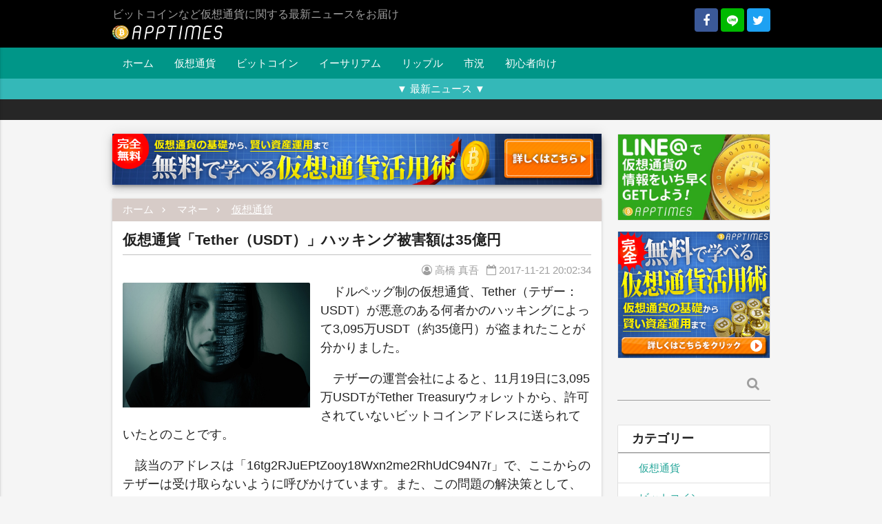

--- FILE ---
content_type: text/html; charset=UTF-8
request_url: https://apptimes.net/archives/9482
body_size: 17943
content:
<!DOCTYPE html><html lang="ja"><head
 prefix="og: http://ogp.me/ns# fb: http://ogp.me/ns/fb#"
><meta charset="UTF-8"><meta name="viewport" content="width=device-width"> <script data-cfasync="false" data-no-defer="1" data-no-minify="1" data-no-optimize="1">var ewww_webp_supported=!1;function check_webp_feature(A,e){var w;e=void 0!==e?e:function(){},ewww_webp_supported?e(ewww_webp_supported):((w=new Image).onload=function(){ewww_webp_supported=0<w.width&&0<w.height,e&&e(ewww_webp_supported)},w.onerror=function(){e&&e(!1)},w.src="data:image/webp;base64,"+{alpha:"UklGRkoAAABXRUJQVlA4WAoAAAAQAAAAAAAAAAAAQUxQSAwAAAARBxAR/Q9ERP8DAABWUDggGAAAABQBAJ0BKgEAAQAAAP4AAA3AAP7mtQAAAA=="}[A])}check_webp_feature("alpha");</script><script data-cfasync="false" data-no-defer="1" data-no-minify="1" data-no-optimize="1">var Arrive=function(c,w){"use strict";if(c.MutationObserver&&"undefined"!=typeof HTMLElement){var r,a=0,u=(r=HTMLElement.prototype.matches||HTMLElement.prototype.webkitMatchesSelector||HTMLElement.prototype.mozMatchesSelector||HTMLElement.prototype.msMatchesSelector,{matchesSelector:function(e,t){return e instanceof HTMLElement&&r.call(e,t)},addMethod:function(e,t,r){var a=e[t];e[t]=function(){return r.length==arguments.length?r.apply(this,arguments):"function"==typeof a?a.apply(this,arguments):void 0}},callCallbacks:function(e,t){t&&t.options.onceOnly&&1==t.firedElems.length&&(e=[e[0]]);for(var r,a=0;r=e[a];a++)r&&r.callback&&r.callback.call(r.elem,r.elem);t&&t.options.onceOnly&&1==t.firedElems.length&&t.me.unbindEventWithSelectorAndCallback.call(t.target,t.selector,t.callback)},checkChildNodesRecursively:function(e,t,r,a){for(var i,n=0;i=e[n];n++)r(i,t,a)&&a.push({callback:t.callback,elem:i}),0<i.childNodes.length&&u.checkChildNodesRecursively(i.childNodes,t,r,a)},mergeArrays:function(e,t){var r,a={};for(r in e)e.hasOwnProperty(r)&&(a[r]=e[r]);for(r in t)t.hasOwnProperty(r)&&(a[r]=t[r]);return a},toElementsArray:function(e){return e=void 0!==e&&("number"!=typeof e.length||e===c)?[e]:e}}),e=(l.prototype.addEvent=function(e,t,r,a){a={target:e,selector:t,options:r,callback:a,firedElems:[]};return this._beforeAdding&&this._beforeAdding(a),this._eventsBucket.push(a),a},l.prototype.removeEvent=function(e){for(var t,r=this._eventsBucket.length-1;t=this._eventsBucket[r];r--)e(t)&&(this._beforeRemoving&&this._beforeRemoving(t),(t=this._eventsBucket.splice(r,1))&&t.length&&(t[0].callback=null))},l.prototype.beforeAdding=function(e){this._beforeAdding=e},l.prototype.beforeRemoving=function(e){this._beforeRemoving=e},l),t=function(i,n){var o=new e,l=this,s={fireOnAttributesModification:!1};return o.beforeAdding(function(t){var e=t.target;e!==c.document&&e!==c||(e=document.getElementsByTagName("html")[0]);var r=new MutationObserver(function(e){n.call(this,e,t)}),a=i(t.options);r.observe(e,a),t.observer=r,t.me=l}),o.beforeRemoving(function(e){e.observer.disconnect()}),this.bindEvent=function(e,t,r){t=u.mergeArrays(s,t);for(var a=u.toElementsArray(this),i=0;i<a.length;i++)o.addEvent(a[i],e,t,r)},this.unbindEvent=function(){var r=u.toElementsArray(this);o.removeEvent(function(e){for(var t=0;t<r.length;t++)if(this===w||e.target===r[t])return!0;return!1})},this.unbindEventWithSelectorOrCallback=function(r){var a=u.toElementsArray(this),i=r,e="function"==typeof r?function(e){for(var t=0;t<a.length;t++)if((this===w||e.target===a[t])&&e.callback===i)return!0;return!1}:function(e){for(var t=0;t<a.length;t++)if((this===w||e.target===a[t])&&e.selector===r)return!0;return!1};o.removeEvent(e)},this.unbindEventWithSelectorAndCallback=function(r,a){var i=u.toElementsArray(this);o.removeEvent(function(e){for(var t=0;t<i.length;t++)if((this===w||e.target===i[t])&&e.selector===r&&e.callback===a)return!0;return!1})},this},i=new function(){var s={fireOnAttributesModification:!1,onceOnly:!1,existing:!1};function n(e,t,r){return!(!u.matchesSelector(e,t.selector)||(e._id===w&&(e._id=a++),-1!=t.firedElems.indexOf(e._id)))&&(t.firedElems.push(e._id),!0)}var c=(i=new t(function(e){var t={attributes:!1,childList:!0,subtree:!0};return e.fireOnAttributesModification&&(t.attributes=!0),t},function(e,i){e.forEach(function(e){var t=e.addedNodes,r=e.target,a=[];null!==t&&0<t.length?u.checkChildNodesRecursively(t,i,n,a):"attributes"===e.type&&n(r,i)&&a.push({callback:i.callback,elem:r}),u.callCallbacks(a,i)})})).bindEvent;return i.bindEvent=function(e,t,r){t=void 0===r?(r=t,s):u.mergeArrays(s,t);var a=u.toElementsArray(this);if(t.existing){for(var i=[],n=0;n<a.length;n++)for(var o=a[n].querySelectorAll(e),l=0;l<o.length;l++)i.push({callback:r,elem:o[l]});if(t.onceOnly&&i.length)return r.call(i[0].elem,i[0].elem);setTimeout(u.callCallbacks,1,i)}c.call(this,e,t,r)},i},o=new function(){var a={};function i(e,t){return u.matchesSelector(e,t.selector)}var n=(o=new t(function(){return{childList:!0,subtree:!0}},function(e,r){e.forEach(function(e){var t=e.removedNodes,e=[];null!==t&&0<t.length&&u.checkChildNodesRecursively(t,r,i,e),u.callCallbacks(e,r)})})).bindEvent;return o.bindEvent=function(e,t,r){t=void 0===r?(r=t,a):u.mergeArrays(a,t),n.call(this,e,t,r)},o};d(HTMLElement.prototype),d(NodeList.prototype),d(HTMLCollection.prototype),d(HTMLDocument.prototype),d(Window.prototype);var n={};return s(i,n,"unbindAllArrive"),s(o,n,"unbindAllLeave"),n}function l(){this._eventsBucket=[],this._beforeAdding=null,this._beforeRemoving=null}function s(e,t,r){u.addMethod(t,r,e.unbindEvent),u.addMethod(t,r,e.unbindEventWithSelectorOrCallback),u.addMethod(t,r,e.unbindEventWithSelectorAndCallback)}function d(e){e.arrive=i.bindEvent,s(i,e,"unbindArrive"),e.leave=o.bindEvent,s(o,e,"unbindLeave")}}(window,void 0),ewww_webp_supported=!1;function check_webp_feature(e,t){var r;ewww_webp_supported?t(ewww_webp_supported):((r=new Image).onload=function(){ewww_webp_supported=0<r.width&&0<r.height,t(ewww_webp_supported)},r.onerror=function(){t(!1)},r.src="data:image/webp;base64,"+{alpha:"UklGRkoAAABXRUJQVlA4WAoAAAAQAAAAAAAAAAAAQUxQSAwAAAARBxAR/Q9ERP8DAABWUDggGAAAABQBAJ0BKgEAAQAAAP4AAA3AAP7mtQAAAA==",animation:"UklGRlIAAABXRUJQVlA4WAoAAAASAAAAAAAAAAAAQU5JTQYAAAD/////AABBTk1GJgAAAAAAAAAAAAAAAAAAAGQAAABWUDhMDQAAAC8AAAAQBxAREYiI/gcA"}[e])}function ewwwLoadImages(e){if(e){for(var t=document.querySelectorAll(".batch-image img, .image-wrapper a, .ngg-pro-masonry-item a, .ngg-galleria-offscreen-seo-wrapper a"),r=0,a=t.length;r<a;r++)ewwwAttr(t[r],"data-src",t[r].getAttribute("data-webp")),ewwwAttr(t[r],"data-thumbnail",t[r].getAttribute("data-webp-thumbnail"));for(var i=document.querySelectorAll("div.woocommerce-product-gallery__image"),r=0,a=i.length;r<a;r++)ewwwAttr(i[r],"data-thumb",i[r].getAttribute("data-webp-thumb"))}for(var n=document.querySelectorAll("video"),r=0,a=n.length;r<a;r++)ewwwAttr(n[r],"poster",e?n[r].getAttribute("data-poster-webp"):n[r].getAttribute("data-poster-image"));for(var o,l=document.querySelectorAll("img.ewww_webp_lazy_load"),r=0,a=l.length;r<a;r++)e&&(ewwwAttr(l[r],"data-lazy-srcset",l[r].getAttribute("data-lazy-srcset-webp")),ewwwAttr(l[r],"data-srcset",l[r].getAttribute("data-srcset-webp")),ewwwAttr(l[r],"data-lazy-src",l[r].getAttribute("data-lazy-src-webp")),ewwwAttr(l[r],"data-src",l[r].getAttribute("data-src-webp")),ewwwAttr(l[r],"data-orig-file",l[r].getAttribute("data-webp-orig-file")),ewwwAttr(l[r],"data-medium-file",l[r].getAttribute("data-webp-medium-file")),ewwwAttr(l[r],"data-large-file",l[r].getAttribute("data-webp-large-file")),null!=(o=l[r].getAttribute("srcset"))&&!1!==o&&o.includes("R0lGOD")&&ewwwAttr(l[r],"src",l[r].getAttribute("data-lazy-src-webp"))),l[r].className=l[r].className.replace(/\bewww_webp_lazy_load\b/,"");for(var s=document.querySelectorAll(".ewww_webp"),r=0,a=s.length;r<a;r++)e?(ewwwAttr(s[r],"srcset",s[r].getAttribute("data-srcset-webp")),ewwwAttr(s[r],"src",s[r].getAttribute("data-src-webp")),ewwwAttr(s[r],"data-orig-file",s[r].getAttribute("data-webp-orig-file")),ewwwAttr(s[r],"data-medium-file",s[r].getAttribute("data-webp-medium-file")),ewwwAttr(s[r],"data-large-file",s[r].getAttribute("data-webp-large-file")),ewwwAttr(s[r],"data-large_image",s[r].getAttribute("data-webp-large_image")),ewwwAttr(s[r],"data-src",s[r].getAttribute("data-webp-src"))):(ewwwAttr(s[r],"srcset",s[r].getAttribute("data-srcset-img")),ewwwAttr(s[r],"src",s[r].getAttribute("data-src-img"))),s[r].className=s[r].className.replace(/\bewww_webp\b/,"ewww_webp_loaded");window.jQuery&&jQuery.fn.isotope&&jQuery.fn.imagesLoaded&&(jQuery(".fusion-posts-container-infinite").imagesLoaded(function(){jQuery(".fusion-posts-container-infinite").hasClass("isotope")&&jQuery(".fusion-posts-container-infinite").isotope()}),jQuery(".fusion-portfolio:not(.fusion-recent-works) .fusion-portfolio-wrapper").imagesLoaded(function(){jQuery(".fusion-portfolio:not(.fusion-recent-works) .fusion-portfolio-wrapper").isotope()}))}function ewwwWebPInit(e){ewwwLoadImages(e),ewwwNggLoadGalleries(e),document.arrive(".ewww_webp",function(){ewwwLoadImages(e)}),document.arrive(".ewww_webp_lazy_load",function(){ewwwLoadImages(e)}),document.arrive("videos",function(){ewwwLoadImages(e)}),"loading"==document.readyState?document.addEventListener("DOMContentLoaded",ewwwJSONParserInit):("undefined"!=typeof galleries&&ewwwNggParseGalleries(e),ewwwWooParseVariations(e))}function ewwwAttr(e,t,r){null!=r&&!1!==r&&e.setAttribute(t,r)}function ewwwJSONParserInit(){"undefined"!=typeof galleries&&check_webp_feature("alpha",ewwwNggParseGalleries),check_webp_feature("alpha",ewwwWooParseVariations)}function ewwwWooParseVariations(e){if(e)for(var t=document.querySelectorAll("form.variations_form"),r=0,a=t.length;r<a;r++){var i=t[r].getAttribute("data-product_variations"),n=!1;try{for(var o in i=JSON.parse(i))void 0!==i[o]&&void 0!==i[o].image&&(void 0!==i[o].image.src_webp&&(i[o].image.src=i[o].image.src_webp,n=!0),void 0!==i[o].image.srcset_webp&&(i[o].image.srcset=i[o].image.srcset_webp,n=!0),void 0!==i[o].image.full_src_webp&&(i[o].image.full_src=i[o].image.full_src_webp,n=!0),void 0!==i[o].image.gallery_thumbnail_src_webp&&(i[o].image.gallery_thumbnail_src=i[o].image.gallery_thumbnail_src_webp,n=!0),void 0!==i[o].image.thumb_src_webp&&(i[o].image.thumb_src=i[o].image.thumb_src_webp,n=!0));n&&ewwwAttr(t[r],"data-product_variations",JSON.stringify(i))}catch(e){}}}function ewwwNggParseGalleries(e){if(e)for(var t in galleries){var r=galleries[t];galleries[t].images_list=ewwwNggParseImageList(r.images_list)}}function ewwwNggLoadGalleries(e){e&&document.addEventListener("ngg.galleria.themeadded",function(e,t){window.ngg_galleria._create_backup=window.ngg_galleria.create,window.ngg_galleria.create=function(e,t){var r=$(e).data("id");return galleries["gallery_"+r].images_list=ewwwNggParseImageList(galleries["gallery_"+r].images_list),window.ngg_galleria._create_backup(e,t)}})}function ewwwNggParseImageList(e){for(var t in e){var r=e[t];if(void 0!==r["image-webp"]&&(e[t].image=r["image-webp"],delete e[t]["image-webp"]),void 0!==r["thumb-webp"]&&(e[t].thumb=r["thumb-webp"],delete e[t]["thumb-webp"]),void 0!==r.full_image_webp&&(e[t].full_image=r.full_image_webp,delete e[t].full_image_webp),void 0!==r.srcsets)for(var a in r.srcsets)nggSrcset=r.srcsets[a],void 0!==r.srcsets[a+"-webp"]&&(e[t].srcsets[a]=r.srcsets[a+"-webp"],delete e[t].srcsets[a+"-webp"]);if(void 0!==r.full_srcsets)for(var i in r.full_srcsets)nggFSrcset=r.full_srcsets[i],void 0!==r.full_srcsets[i+"-webp"]&&(e[t].full_srcsets[i]=r.full_srcsets[i+"-webp"],delete e[t].full_srcsets[i+"-webp"])}return e}check_webp_feature("alpha",ewwwWebPInit);</script><link media="all" href="https://apptimes.net/wp-content/cache/autoptimize/css/autoptimize_85732564bbd89e7a0934c09a1370bc6f.css" rel="stylesheet"><title>仮想通貨「Tether（USDT）」ハッキング被害額は35億円 | 仮想通貨 &#8211; AppTimes</title><meta name='robots' content='max-image-preview:large' /><meta property="og:url" content="https://apptimes.net/archives/9482"><meta property="og:type" content="article"><meta property="fb:app_id" content="1624653760883218"><meta property="fb:admins" content="100009455148084"><meta property="og:title" content="仮想通貨「Tether（USDT）」ハッキング被害額は35億円"><meta property="og:site_name" content="仮想通貨 - AppTimes"><meta property="og:locale" content="ja_JP"><meta name="twitter:title" content="仮想通貨「Tether（USDT）」ハッキング被害額は35億円"><meta name="twitter:url" content="https://apptimes.net/archives/9482"><meta name="twitter:domain" content="apptimes.net"><meta name="twitter:site" content="@apptimesinfo"><meta name="twitter:card" content="summary_large_image"><meta name="twitter:creator" content="@takahashishin5"><meta property="og:description" content="ドルペッグ制の仮想通貨、Tether（テザー：USDT）が悪意のある何者かのハッキングによって3,095万USDT（約35億円）が盗まれたことが分かりました。テザーの運営会社によると、11月19日に3,095万USDTが"><meta name="twitter:description" content="ドルペッグ制の仮想通貨、Tether（テザー：USDT）が悪意のある何者かのハッキングによって3,095万USDT（約35億円）が盗まれたことが分かりました。テザーの運営会社によると、11月19日に3,095万USDTが"><meta property="article:published_time" content="2017-11-21T11:02:34+00:00"><meta property="article:modified_time" content="2017-11-21T11:02:34+00:00"><meta name="google-site-verification" content="wVKA1FaBNyMmcA1TH00uqpzFwIleecVz8HIvtyAU3H8" /><link rel='dns-prefetch' href='//b.st-hatena.com' /><link rel='dns-prefetch' href='//stats.wp.com' /><link rel='dns-prefetch' href='//v0.wordpress.com' /> <script type="text/javascript" id="wpp-js" src="https://apptimes.net/wp-content/plugins/wordpress-popular-posts/assets/js/wpp.min.js?ver=7.3.6" data-sampling="1" data-sampling-rate="10" data-api-url="https://apptimes.net/wp-json/wordpress-popular-posts" data-post-id="9482" data-token="65154b66ca" data-lang="0" data-debug="0"></script> <link rel="alternate" type="application/rss+xml" title="仮想通貨 - AppTimes &raquo; 仮想通貨「Tether（USDT）」ハッキング被害額は35億円 のコメントのフィード" href="https://apptimes.net/archives/9482/feed" />  <script>(function(w,d,s,l,i){w[l]=w[l]||[];w[l].push({'gtm.start':
new Date().getTime(),event:'gtm.js'});var f=d.getElementsByTagName(s)[0],
j=d.createElement(s),dl=l!='dataLayer'?'&l='+l:'';j.async=true;j.src=
'https://www.googletagmanager.com/gtm.js?id='+i+dl;f.parentNode.insertBefore(j,f);
})(window,document,'script','dataLayer','GTM-N5W58FJ');</script> <script type="text/javascript" src="https://apptimes.net/wp-includes/js/jquery/jquery.min.js?ver=3.7.1" id="jquery-core-js"></script> <link rel="https://api.w.org/" href="https://apptimes.net/wp-json/" /><link rel="alternate" title="JSON" type="application/json" href="https://apptimes.net/wp-json/wp/v2/posts/9482" /><link rel="EditURI" type="application/rsd+xml" title="RSD" href="https://apptimes.net/xmlrpc.php?rsd" /><link rel="canonical" href="https://apptimes.net/archives/9482" /><link rel='shortlink' href='https://apptimes.net/?p=9482' /><link rel="alternate" title="oEmbed (JSON)" type="application/json+oembed" href="https://apptimes.net/wp-json/oembed/1.0/embed?url=https%3A%2F%2Fapptimes.net%2Farchives%2F9482" /><link rel="alternate" title="oEmbed (XML)" type="text/xml+oembed" href="https://apptimes.net/wp-json/oembed/1.0/embed?url=https%3A%2F%2Fapptimes.net%2Farchives%2F9482&#038;format=xml" /><meta name="theme-color" content="#333"><link rel="manifest" href="https://apptimes.net/pwa-manifest.json"><link rel="shortcut icon" href="https://apptimes.net/wp-content/uploads/2017/08/favicon.ico"><link rel="amphtml" href="https://apptimes.net/amp/9482/" /> <script type="application/ld+json">{"@context":"http:\/\/schema.org","@type":"NewsArticle","mainEntityOfPage":{"@type":"WebPage","@id":"https:\/\/apptimes.net\/archives\/9482","breadcrumb":{"@type":"BreadcrumbList","itemListElement":[{"@type":"ListItem","position":1,"name":"\u30de\u30cd\u30fc","item":"https:\/\/apptimes.net\/archives\/category\/money"},{"@type":"ListItem","position":2,"name":"\u4eee\u60f3\u901a\u8ca8","item":"https:\/\/apptimes.net\/archives\/category\/money\/virtual-currency"}]}},"headline":"\u4eee\u60f3\u901a\u8ca8\u300cTether\uff08USDT\uff09\u300d\u30cf\u30c3\u30ad\u30f3\u30b0\u88ab\u5bb3\u984d\u306f35\u5104\u5186","image":{"@type":"ImageObject","url":"https:\/\/cdn.apptimes.net\/2017\/11\/hacking.jpg","width":960,"height":638},"datePublished":"2017-11-21T20:02:34+09:00","dateModified":"2017-11-21T20:02:34+09:00","author":{"@type":"Organization","name":"AppTimes"},"publisher":{"@type":"Organization","name":"AppTimes","logo":{"@type":"ImageObject","url":"https:\/\/apptimes.net\/wp-content\/uploads\/2017\/08\/1024x1024_bg.png","width":1024,"height":1024}},"description":"\u30c9\u30eb\u30da\u30c3\u30b0\u5236\u306e\u4eee\u60f3\u901a\u8ca8\u3001Tether\uff08\u30c6\u30b6\u30fc\uff1aUSDT\uff09\u304c\u60aa\u610f\u306e\u3042\u308b\u4f55\u8005\u304b\u306e\u30cf\u30c3\u30ad\u30f3\u30b0\u306b\u3088\u3063\u30663,095\u4e07USDT\uff08\u7d0435\u5104\u5186\uff09\u304c\u76d7\u307e\u308c\u305f\u3053\u3068\u304c\u5206\u304b\u308a\u307e\u3057\u305f\u3002 \u30c6\u30b6\u30fc\u306e\u904b\u55b6\u4f1a\u793e\u306b\u3088\u308b\u3068\u300111\u670819\u65e5\u306b3,095\u4e07USDT...","articleBody":"\u30c9\u30eb\u30da\u30c3\u30b0\u5236\u306e\u4eee\u60f3\u901a\u8ca8\u3001Tether\uff08\u30c6\u30b6\u30fc\uff1aUSDT\uff09\u304c\u60aa\u610f\u306e\u3042\u308b\u4f55\u8005\u304b\u306e\u30cf\u30c3\u30ad\u30f3\u30b0\u306b\u3088\u3063\u30663,095\u4e07USDT\uff08\u7d0435\u5104\u5186\uff09\u304c\u76d7\u307e\u308c\u305f\u3053\u3068\u304c\u5206\u304b\u308a\u307e\u3057\u305f\u3002\\r\\n\\r\\n\u30c6\u30b6\u30fc\u306e\u904b\u55b6\u4f1a\u793e\u306b\u3088\u308b\u3068\u300111\u670819\u65e5\u306b3,095\u4e07USDT\u304cTether Treasury\u30a6\u30a9\u30ec\u30c3\u30c8\u304b\u3089\u3001\u8a31\u53ef\u3055\u308c\u3066\u3044\u306a\u3044\u30d3\u30c3\u30c8\u30b3\u30a4\u30f3\u30a2\u30c9\u30ec\u30b9\u306b\u9001\u3089\u308c\u3066\u3044\u305f\u3068\u306e\u3053\u3068\u3067\u3059\u3002\\r\\n\\r\\n\u8a72\u5f53\u306e\u30a2\u30c9\u30ec\u30b9\u306f\u300c16tg2RJuEPtZooy18Wxn2me2RhUdC94N7r\u300d\u3067\u3001\u3053\u3053\u304b\u3089\u306e\u30c6\u30b6\u30fc\u306f\u53d7\u3051\u53d6\u3089\u306a\u3044\u3088\u3046\u306b\u547c\u3073\u304b\u3051\u3066\u3044\u307e\u3059\u3002\u307e\u305f\u3001\u3053\u306e\u554f\u984c\u306e\u89e3\u6c7a\u7b56\u3068\u3057\u3066\u3001\u30cf\u30fc\u30c9\u30d5\u30a9\u30fc\u30af\u3092\u884c\u3046\u3068\u3057\u3001\u307e\u305f\u3001\u76d7\u307e\u308c\u305f\u5206\u306e\u30c6\u30b6\u30fc\u3092\u623b\u3059\u3088\u3046\u306b\u52d5\u304f\u3068\u306e\u3053\u3068\u3067\u3059\u3002\\r\\n\\r\\n\u56fd\u5185\u306e\u53d6\u5f15\u6240\u3060\u3051\u3067\u4eee\u60f3\u901a\u8ca8\u3092\u58f2\u8cb7\u3057\u3066\u3044\u308b\u65b9\u306b\u3068\u3063\u3066\u306f\u3001\u30c6\u30b6\u30fc\u306f\u99b4\u67d3\u307f\u304c\u306a\u3044\u304b\u3082\u3057\u308c\u307e\u305b\u3093\u3002\u305d\u3082\u305d\u3082\u30c9\u30eb\u30da\u30c3\u30b0\u5236\u306a\u3069\u3001\u30d5\u30a3\u30a2\u30c3\u30c8\u3068\u9023\u52d5\u3057\u305f\u4fa1\u683c\u306e\u4eee\u60f3\u901a\u8ca8\u81ea\u4f53\u3001\u5fc5\u8981\u6027\u3092\u611f\u3058\u306a\u3044\u304b\u3068\u601d\u308f\u308c\u307e\u3059\u3002\u4fa1\u683c\u304c\u307b\u307c\u56fa\u5b9a\u76f8\u5834\u306a\u306e\u3067\u3001\u30c6\u30b6\u30fc\u3092\u77ed\u671f\u30c8\u30ec\u30fc\u30c9\u3057\u3066\u3082\u3001\u307e\u305f\u3001\u30d0\u30a4\u30fb\u30a2\u30f3\u30c9\u30fb\u30db\u30fc\u30eb\u30c9\u3067\u9577\u671f\u4fdd\u6709\u3057\u3066\u3082\u3001\u304a\u305d\u3089\u304f\u5927\u304d\u304f\u5229\u76ca\u3092\u5f97\u308b\u306e\u306f\u96e3\u3057\u3044\u304b\u3068\u601d\u308f\u308c\u307e\u3059\u3002\\r\\n\\r\\n\u30c6\u30b6\u30fc\u306f\u4e3b\u306b\u3001\u30d3\u30c3\u30c8\u30b3\u30a4\u30f3\u306a\u3069\u4eee\u60f3\u901a\u8ca8\u306e\u66b4\u843d\u306a\u3069\u304c\u8d77\u304d\u305f\u969b\u306b\u7dca\u6025\u306e\u907f\u96e3\u5148\u3068\u3057\u3066\u4ea4\u63db\u3055\u308c\u305f\u308a\u3001\u5229\u76ca\u78ba\u5b9a\u3084\u3001\u305d\u306e\u4ed6\u30d3\u30c3\u30c8\u30b3\u30a4\u30f3\u306a\u3069\u3092\u8cfc\u5165\u3059\u308b\u6642\u306b\u30c9\u30eb\u306e\u4ee3\u66ff\u3068\u3057\u3066\u4f7f\u308f\u308c\u305f\u308a\u3057\u307e\u3059\u3002\\r\\n\\r\\n\u73fe\u5728\u3053\u306e\u653b\u6483\u306b\u3088\u3063\u3066\u30c6\u30b6\u30fc\u306e\u767a\u884c\u306b\u306f\u5f71\u97ff\u306f\u306a\u304f\u3001\u5b89\u5168\u304c\u4fdd\u305f\u308c\u3066\u3044\u308b\u3068\u3057\u3066\u3044\u307e\u3059\u3002\u511f\u9084\u3055\u308c\u306a\u3044\u552f\u4e00\u306e\u30c6\u30b6\u30fc\u306f\u3001Tether Treasury\u30a6\u30a9\u30ec\u30c3\u30c8\u304b\u3089\u76d7\u307e\u308c\u305f\u5206\u3060\u3051\u3068\u3044\u3046\u3053\u3068\u3067\u3059\u3002\u3053\u308c\u3089\u306e\u30c6\u30b6\u30fc\u306fOmni Layer\u30d7\u30ed\u30c8\u30b3\u30eb\u306e\u62e1\u5f35\u6a5f\u80fd\u304c\u6574\u3044\u6b21\u7b2c\u3001Tether Treasury\u30a6\u30a9\u30ec\u30c3\u30c8\u306b\u8fd4\u5374\u3055\u308c\u308b\u3068\u3057\u3066\u3044\u307e\u3059\u3002\u307e\u305f\u3001\u30c6\u30b6\u30fc\u306e\u904b\u55b6\u4f1a\u793e\u306f\u3001\u3067\u304d\u308b\u3060\u3051\u6700\u65b0\u306e\u60c5\u5831\u3092\u63d0\u4f9b\u3057\u3001\u6700\u5584\u306e\u65b9\u6cd5\u3067\u89e3\u6c7a\u3055\u305b\u308b\u3088\u3046\u52aa\u3081\u3066\u3044\u304f\u3068\u3057\u3066\u3044\u307e\u3059\u3002\\r\\n\\r\\n\u65e5\u672c\u3067\u306f\u3042\u307e\u308a\u3001\u3053\u306e\u3088\u3046\u306a\u6a5f\u80fd\u306e\u4eee\u60f3\u901a\u8ca8\u306f\u5229\u7528\u3059\u308b\u6a5f\u4f1a\u306f\u5c11\u306a\u3044\u304b\u3082\u3057\u308c\u307e\u305b\u3093\u304c\u3001\u30cf\u30c3\u30ad\u30f3\u30b0\u306b\u3088\u308b\u76d7\u96e3\u88ab\u5bb3\u306a\u3069\u306f\u907f\u3051\u305f\u3044\u3068\u3053\u308d\u3067\u3059\u306d\u3002\u4eca\u5f8c\u3001\u30c6\u30b6\u30fc\u304c\u3069\u306e\u3088\u3046\u306a\u5bfe\u5fdc\u3092\u53d6\u308a\u3001\u7121\u4e8b\u306b\u89e3\u6c7a\u3059\u308b\u306e\u304b\u3001\u5f15\u304d\u7d9a\u304d\u76ee\u304c\u96e2\u305b\u307e\u305b\u3093\u3002\\r\\n\\r\\n\u53c2\u8003\uff1aTether"}</script></head><body class="post-template-default single single-post postid-9482 single-format-standard grey lighten-4"> <noscript><iframe src="https://www.googletagmanager.com/ns.html?id=GTM-N5W58FJ"
height="0" width="0" style="display:none;visibility:hidden"></iframe></noscript><header id="header" class="black grey-text"><div class="container static" id="logo-container"><div class="right hide-on-small-only"> <a href="https://www.facebook.com/apptimesinfo/" rel="nofollow" target="_blank" class="fb-share-link sns-button"> <i class="fa fa-facebook"></i> </a> <a href="http://fwd.info-contract.com/sgg8" rel="nofollow" target="_blank" class="line-share-link sns-button"> <i class="icomoon-line"></i> </a> <a href="https://twitter.com/apptimesinfo" rel="nofollow" target="_blank" class="twitter-share-link sns-button"> <i class="fa fa-twitter"></i> </a></div><h1 id="site-description" class="grey-text"> <a href="https://apptimes.net" id="logo"> <img
 src="[data-uri]"
 srcset="[data-uri] 1w"
 alt="仮想通貨 - AppTimes"
 width="160"
 height="23"
 data-src-img="https://apptimes.net/wp-content/uploads/2017/08/white-1.png" data-src-webp="https://apptimes.net/wp-content/uploads/2017/08/white-1.png.webp" data-srcset-webp="https://apptimes.net/wp-content/uploads/2017/08/white-1.png.webp 1x, https://apptimes.net/wp-content/uploads/2017/08/47489a15728e170919f491626e3aeefa-1.png.webp 2x" data-srcset-img="https://apptimes.net/wp-content/uploads/2017/08/white-1.png 1x, https://apptimes.net/wp-content/uploads/2017/08/47489a15728e170919f491626e3aeefa-1.png 2x" data-eio="j" class="ewww_webp"><noscript><img
 src="https://apptimes.net/wp-content/uploads/2017/08/white-1.png"
 srcset="https://apptimes.net/wp-content/uploads/2017/08/white-1.png 1x, https://apptimes.net/wp-content/uploads/2017/08/47489a15728e170919f491626e3aeefa-1.png 2x"
 alt="仮想通貨 - AppTimes"
 width="160"
 height="23"
></noscript> </a> <span>ビットコインなど仮想通貨に関する最新ニュースをお届け</span></h1> <a href="#" data-activates="mobile-drawer" id="menu-btn" class="hide-on-med-and-up button-collapse right green-text"><i class="material-icons">menu</i></a><div id="mobile-drawer" class="side-nav"><h3 class="widgettitle">Follow</h3><div class="sns-follow"> <a href="https://www.facebook.com/apptimesinfo/" rel="nofollow" target="_blank" class="fb-share-link sns-button"> <i class="fa fa-facebook"></i> </a> <a href="http://fwd.info-contract.com/sgg8" rel="nofollow" target="_blank" class="line-share-link sns-button"> <i class="icomoon-line"></i> </a> <a href="https://twitter.com/apptimesinfo" rel="nofollow" target="_blank" class="twitter-share-link sns-button"> <i class="fa fa-twitter"></i> </a></div><div id="search-6" class="widget widget_search"><form role="search" method="get" class="search-form" action="https://apptimes.net/"><div class="input-field"> <label> <span class="screen-reader-text">検索:</span> </label> <input type="text" class="search-field" value="" name="s" /> <button type="submit" class="btn transparent grey-text z-depth-0"> <i class="fa fa-search"></i> </button></div></form></div><div id="nav_menu-5" class="widget widget_nav_menu"><h3 class="widgettitle">メニュー</h3><div class="menu-head_navi-container"><ul id="menu-head_navi" class="menu"><li id="menu-item-3000" class="menu-item menu-item-type-custom menu-item-object-custom menu-item-home menu-item-3000"><a href="https://apptimes.net/">ホーム</a></li><li id="menu-item-6130" class="menu-item menu-item-type-taxonomy menu-item-object-category current-post-ancestor current-menu-parent current-post-parent menu-item-6130"><a href="https://apptimes.net/archives/category/money/virtual-currency">仮想通貨</a></li><li id="menu-item-6133" class="menu-item menu-item-type-taxonomy menu-item-object-category menu-item-6133"><a href="https://apptimes.net/archives/category/money/virtual-currency/bitcoin">ビットコイン</a></li><li id="menu-item-6132" class="menu-item menu-item-type-taxonomy menu-item-object-category menu-item-6132"><a href="https://apptimes.net/archives/category/money/virtual-currency/ethereum">イーサリアム</a></li><li id="menu-item-6135" class="menu-item menu-item-type-taxonomy menu-item-object-category menu-item-6135"><a href="https://apptimes.net/archives/category/money/virtual-currency/ripple">リップル</a></li><li id="menu-item-6137" class="menu-item menu-item-type-taxonomy menu-item-object-category menu-item-6137"><a href="https://apptimes.net/archives/category/money/virtual-currency/marketconditions">市況</a></li><li id="menu-item-6136" class="menu-item menu-item-type-taxonomy menu-item-object-category menu-item-6136"><a href="https://apptimes.net/archives/category/money/virtual-currency/forbeginners">初心者向け</a></li></ul></div></div><div class="ag-widget"><div class="collection with-header"><h2 class="collection-header"> 新着記事</h2> <a href="https://apptimes.net/archives/35386" class="collection-item"> <span class="title">連邦準備制度理事「暗号通貨価値ゼロの可能性」を警告</span><br> <time datetime="2023-02-13T13:47:35+09:00">2023.02.13</time> </a> <a href="https://apptimes.net/archives/35383" class="collection-item"> <span class="title">2022年に北朝鮮が大量の暗号通貨盗難と国連報告</span><br> <time datetime="2023-02-08T18:13:26+09:00">2023.02.08</time> </a> <a href="https://apptimes.net/archives/35380" class="collection-item"> <span class="title">Ethereum、ロックされた残高引き出し可能になる「シャペラ」テストネットで移行へ</span><br> <time datetime="2023-02-07T22:14:26+09:00">2023.02.07</time> </a> <a href="https://apptimes.net/archives/35376" class="collection-item"> <span class="title">ロシア「Alfa-Bank」がデジタル資産プラットフォームを立ち上げ</span><br> <time datetime="2023-02-06T18:09:41+09:00">2023.02.06</time> </a> <a href="https://apptimes.net/archives/35350" class="collection-item"> <span class="title">南アフリカ大手小売、BTC支払いを全店舗で受け入れ</span><br> <time datetime="2023-02-03T22:38:00+09:00">2023.02.03</time> </a> <a href="https://apptimes.net/archives/35346" class="collection-item"> <span class="title">暗号通貨ハブ世界1位はロンドン、日本からは札幌が最高の13位</span><br> <time datetime="2023-02-02T22:20:55+09:00">2023.02.02</time> </a> <a href="https://apptimes.net/archives/35342" class="collection-item"> <span class="title">ミリオネアの82%が暗号通貨をポートフォリオに入れることを検討</span><br> <time datetime="2023-02-01T22:39:16+09:00">2023.02.01</time> </a> <a href="https://apptimes.net/archives/35339" class="collection-item"> <span class="title">韓国法務省、フォレンジックシステムに暗号通貨追跡導入へ</span><br> <time datetime="2023-01-31T22:24:53+09:00">2023.01.31</time> </a> <a href="https://apptimes.net/archives/35312" class="collection-item"> <span class="title">米国上院議員、暗号通貨マネーロンダリングに警鐘</span><br> <time datetime="2023-01-30T16:31:44+09:00">2023.01.30</time> </a> <a href="https://apptimes.net/archives/35308" class="collection-item"> <span class="title">米アリゾナ州上院議員、ビットコイン法定通貨法案提出</span><br> <time datetime="2023-01-27T17:21:02+09:00">2023.01.27</time> </a></div></div></div></div><nav class="hide-on-small-only teal z-depth-0"><div class="container static"><div class="menu-head_navi-container"><ul id="menu-head_navi-1" class="menu"><li class="menu-item menu-item-type-custom menu-item-object-custom menu-item-home menu-item-3000"><a href="https://apptimes.net/">ホーム</a></li><li class="menu-item menu-item-type-taxonomy menu-item-object-category current-post-ancestor current-menu-parent current-post-parent menu-item-6130"><a href="https://apptimes.net/archives/category/money/virtual-currency">仮想通貨</a></li><li class="menu-item menu-item-type-taxonomy menu-item-object-category menu-item-6133"><a href="https://apptimes.net/archives/category/money/virtual-currency/bitcoin">ビットコイン</a></li><li class="menu-item menu-item-type-taxonomy menu-item-object-category menu-item-6132"><a href="https://apptimes.net/archives/category/money/virtual-currency/ethereum">イーサリアム</a></li><li class="menu-item menu-item-type-taxonomy menu-item-object-category menu-item-6135"><a href="https://apptimes.net/archives/category/money/virtual-currency/ripple">リップル</a></li><li class="menu-item menu-item-type-taxonomy menu-item-object-category menu-item-6137"><a href="https://apptimes.net/archives/category/money/virtual-currency/marketconditions">市況</a></li><li class="menu-item menu-item-type-taxonomy menu-item-object-category menu-item-6136"><a href="https://apptimes.net/archives/category/money/virtual-currency/forbeginners">初心者向け</a></li></ul></div></div></nav><div id="headline"><div class="headline-header"><div class="container"><p class="center-align white-text"> ▼ 最新ニュース ▼</p></div></div><div class="headline-content"><div class="container"><ul></ul></div></div></div></header><div class="container static main-container"><div class="row"><div class="col l9 m8 s12"><div id="widget-over-article"><div id="wp_simple_text-24" class="widget widget_wp_simple_text"><a href="https://lp.apptimes.net/" target="_blank"> <img src="https://cdn.apptimes.net/2020/05/48x5.png" data-src="https://cdn.apptimes.net/2018/02/960x100_2.png" alt="AppTimesのメルマガに登録" width="960" height="100" class="z-depth-3 hide-on-med-and-down lazyload"> <img src="https://cdn.apptimes.net/2020/05/96x15.png" data-src="https://cdn.apptimes.net/2018/02/960x150_2.png" alt="AppTimesのメルマガに登録" width="960" height="150" class="z-depth-3 hide-on-large-only lazyload"> </a></div></div><main class="post-container z-depth-1"><nav id="breadcrumb" class="brown lighten-4 z-depth-0"><div class="nav-wrapper"> <a href="https://apptimes.net" class="light-blue-text darken-1 white-text">ホーム</a> <a href="https://apptimes.net/archives/category/money" class="light-blue-text darken-1 white-text">マネー</a> <a href="https://apptimes.net/archives/category/money/virtual-currency" class="light-blue-text darken-1 white-text">仮想通貨</a></div></nav><div class="white"><header class="post-header"><h1 class="post-title">仮想通貨「Tether（USDT）」ハッキング被害額は35億円</h1><div class="post-meta grey-text lighten-4 right-align"> <span class="post-author"> <i class="fa fa-user-circle-o"></i> 高橋 真吾 </span> <time datetime="2017-11-21T20:02:34+09:00"> <i class="fa fa-calendar-o"></i> 2017-11-21 20:02:34 </time></div><div class="post-image"><div class="post-thumbnail card z-depth-0"><div class="card-image right-align"> <img width="960" height="638" src="https://cdn.apptimes.net/2017/11/hacking.jpg" class="attachment-post-thumbnail size-post-thumbnail wp-post-image" alt="Tether-hacking" decoding="async" fetchpriority="high" srcset="https://cdn.apptimes.net/2017/11/hacking.jpg 960w, https://cdn.apptimes.net/2017/11/hacking-300x199.jpg 300w, https://cdn.apptimes.net/2017/11/hacking-768x510.jpg 768w" sizes="(max-width: 960px) 100vw, 960px" /></div></div></div></header><div class="post-content"><p>ドルペッグ制の仮想通貨、Tether（テザー：USDT）が悪意のある何者かのハッキングによって3,095万USDT（約35億円）が盗まれたことが分かりました。</p><p>テザーの運営会社によると、11月19日に3,095万USDTがTether Treasuryウォレットから、許可されていないビットコインアドレスに送られていたとのことです。</p><p>該当のアドレスは「16tg2RJuEPtZooy18Wxn2me2RhUdC94N7r」で、ここからのテザーは受け取らないように呼びかけています。また、この問題の解決策として、ハードフォークを行うとし、また、盗まれた分のテザーを戻すように動くとのことです。</p><p>国内の取引所だけで仮想通貨を売買している方にとっては、テザーは馴染みがないかもしれません。そもそもドルペッグ制など、フィアットと連動した価格の仮想通貨自体、必要性を感じないかと思われます。価格がほぼ固定相場なので、テザーを短期トレードしても、また、バイ・アンド・ホールドで長期保有しても、おそらく大きく利益を得るのは難しいかと思われます。</p><p>テザーは主に、ビットコインなど仮想通貨の暴落などが起きた際に緊急の避難先として交換されたり、利益確定や、その他ビットコインなどを購入する時にドルの代替として使われたりします。</p><p>現在この攻撃によってテザーの発行には影響はなく、安全が保たれているとしています。償還されない唯一のテザーは、Tether Treasuryウォレットから盗まれた分だけということです。これらのテザーはOmni Layerプロトコルの拡張機能が整い次第、Tether Treasuryウォレットに返却されるとしています。また、テザーの運営会社は、できるだけ最新の情報を提供し、最善の方法で解決させるよう努めていくとしています。</p><p>日本ではあまり、このような機能の仮想通貨は利用する機会は少ないかもしれませんが、ハッキングによる盗難被害などは避けたいところですね。今後、テザーがどのような対応を取り、無事に解決するのか、引き続き目が離せません。</p><p><small class="small"><cite>参考：<a href="https://archive.fo/ZFDBf" target="_blank" rel="nofollow noopener noreferrer">Tether</a></cite></small></p></div><footer class="post-footer"><div id="widget-post-footer"><div id="wp_simple_text-21" class="widget widget_wp_simple_text"><div class="center-align"><p> <a href="https://lp.apptimes.net/" target="_blank"> <img src="https://cdn.apptimes.net/2020/05/48x5.png" data-src="https://cdn.apptimes.net/2018/02/960x100_2.png" alt="AppTimesのメルマガに登録" width="960" height="100" class="hide-on-med-and-down z-depth-3 lazyload" style="vertical-align: bottom;"> <img
 src="https://cdn.apptimes.net/2020/05/6x5.png"
 data-src="https://cdn.apptimes.net/2017/12/336x280_2.png"
 alt="完全無料で学べる仮想通貨活用術。詳しくはこちら"
 data-srcset="https://cdn.apptimes.net/2017/12/336x280_2.png 1x, https://cdn.apptimes.net/2017/12/59bb8d2d1b8c6620f28f8ef96d6d95c1.png 2x"
 width="336"
 height="280"
 class="hide-on-large-only lazyload"
 > </a></p></div></div></div><div class="post-sns-actions"><h4>この記事をシェアする</h4><div class="sns-btn-group"> <a href="https://www.facebook.com/sharer.php?u=https%3A%2F%2Fapptimes.net%2Farchives%2F9482" rel="nofollow" target="_blank" class="fb-share-link sns-button"> <i class="fa fa-facebook"></i> <span class="hide-on-small-only"> Facebook </span> </a> <a href="http://line.me/R/msg/text/?%E4%BB%AE%E6%83%B3%E9%80%9A%E8%B2%A8%E3%80%8CTether%EF%BC%88USDT%EF%BC%89%E3%80%8D%E3%83%8F%E3%83%83%E3%82%AD%E3%83%B3%E3%82%B0%E8%A2%AB%E5%AE%B3%E9%A1%8D%E3%81%AF35%E5%84%84%E5%86%86%0A%0Ahttps%3A%2F%2Fapptimes.net%2Farchives%2F9482" rel="nofollow" target="_blank" class="line-share-link sns-button"> <i class="icomoon-line"></i> <span class="hide-on-small-only"> LINE </span> </a> <a href="https://twitter.com/intent/tweet?text=%E4%BB%AE%E6%83%B3%E9%80%9A%E8%B2%A8%E3%80%8CTether%EF%BC%88USDT%EF%BC%89%E3%80%8D%E3%83%8F%E3%83%83%E3%82%AD%E3%83%B3%E3%82%B0%E8%A2%AB%E5%AE%B3%E9%A1%8D%E3%81%AF35%E5%84%84%E5%86%86&amp;url=https%3A%2F%2Fapptimes.net%2Farchives%2F9482&amp;original_href=https%3A%2F%2Fapptimes.net%2Farchives%2F9482&amp;related=apptimesinfo" rel="nofollow" target="_blank" class="twitter-share-link sns-button"> <i class="fa fa-twitter"></i> <span class="hide-on-small-only"> Twitter </span> </a> <a href="/cdn-cgi/l/email-protection#[base64]" rel="nofollow" target="_self" class="black white-text sns-button"> <i class="fa fa-envelope-o"></i> <span class="hide-on-small-only"> E-Mail </span> </a></div><h4>仮想通貨 - AppTimesをフォローする</h4><div class="sns-btn-group"> <a href="https://www.facebook.com/apptimesinfo/" rel="nofollow" target="_blank" class="fb-share-link sns-button"> <i class="fa fa-facebook"></i> <span class="hide-on-small-only"> Facebook </span> </a> <a href="http://fwd.info-contract.com/sgg8" rel="nofollow" target="_blank" class="line-share-link sns-button"> <i class="icomoon-line"></i> <span class="hide-on-small-only"> LINE </span> </a> <a href="https://twitter.com/apptimesinfo" rel="nofollow" target="_blank" class="twitter-share-link sns-button"> <i class="fa fa-twitter"></i> <span class="hide-on-small-only"> Twitter </span> </a> <a href="https://lp.apptimes.net" rel="nofollow" target="_blank" class="black white-text sns-button"> <i class="fa fa-envelope-o"></i> <span class="hide-on-small-only"> E-Mail </span> </a></div><h4>いいね！ / あとで読む</h4><div class="post-action"><div
 class="fb-like"
 data-layout="box_count"
 data-action="like"
 data-size="large"
 data-show-faces=""
 data-share=""
 data-href="https://apptimes.net/archives/9482"
 ></div> <a rel="nofollow" target="_blank" href="http://b.hatena.ne.jp/entry/" class="hatena-bookmark-button" data-hatena-bookmark-layout="vertical-large" title="このエントリーをはてなブックマークに追加"><img src="https://b.st-hatena.com/images/entry-button/button-only@2x.png" alt="このエントリーをはてなブックマークに追加" width="20" height="20" style="border: none;" /></a> <a data-pocket-label="pocket" data-pocket-count="vertical" class="pocket-btn" data-lang="en"></a></div></div><div class="post-relative hiddendiv"><h4>この記事内で言及した記事</h4><div class="row"></div></div><div class="post-tags"><p> <a href="https://apptimes.net/archives/tag/tether" class="chip"> <i class="fa fa-tag"></i> tether </a> <a href="https://apptimes.net/archives/tag/%e3%83%86%e3%82%b6%e3%83%bc" class="chip"> <i class="fa fa-tag"></i> テザー </a> <a href="https://apptimes.net/archives/tag/%e4%bb%ae%e6%83%b3%e9%80%9a%e8%b2%a8%e5%8f%96%e5%bc%95%e6%89%80" class="chip"> <i class="fa fa-tag"></i> 仮想通貨取引所 </a> <a href="https://apptimes.net/archives/tag/%e6%b5%b7%e5%a4%96%e6%83%85%e5%a0%b1" class="chip"> <i class="fa fa-tag"></i> 海外情報 </a></p></div></footer></div></main><aside id="post-after-widget" class="mobile-container"><div id="widget-under-article"><div id="wp_simple_text-39" class="widget widget_wp_simple_text"><div class="fb-like-container"><div class="fb-like-container-block red darken-3 white-text z-depth-1"><p class="lead"> AppTimesに「いいね<i class="fa fa-thumbs-o-up"></i>」して<br>最新記事をチェックしよう！</p><div class="fb-like" data-href="https://www.facebook.com/apptimesinfo/" data-layout="box_count" data-action="like" data-show-faces="false" data-share="false"></div></div></div></div><div class="ag-widget"><div class="collection with-header"><h2 class="collection-header"> 新着記事</h2> <a href="https://apptimes.net/archives/35386" class="collection-item avatar"> <img width="44" height="44" src="https://cdn.apptimes.net/2022/05/domino-7011836-100x100.png" class="attachment-44x44 size-44x44 wp-post-image" alt="" decoding="async" srcset="https://cdn.apptimes.net/2022/05/domino-7011836-100x100.png 100w, https://cdn.apptimes.net/2022/05/domino-7011836-150x150.png 150w" sizes="(max-width: 44px) 100vw, 44px" /> <span class="title">連邦準備制度理事「暗号通貨価値ゼロの可能性」を警告</span><br> <time datetime="2023-02-13T13:47:35+09:00">2023.02.13</time> </a> <a href="https://apptimes.net/archives/35383" class="collection-item avatar"> <img width="44" height="44" src="https://cdn.apptimes.net/2019/12/hacker-3342696_1920-100x100.jpg" class="attachment-44x44 size-44x44 wp-post-image" alt="" decoding="async" srcset="https://cdn.apptimes.net/2019/12/hacker-3342696_1920-100x100.jpg 100w, https://cdn.apptimes.net/2019/12/hacker-3342696_1920-150x150.jpg 150w" sizes="(max-width: 44px) 100vw, 44px" /> <span class="title">2022年に北朝鮮が大量の暗号通貨盗難と国連報告</span><br> <time datetime="2023-02-08T18:13:26+09:00">2023.02.08</time> </a> <a href="https://apptimes.net/archives/35380" class="collection-item avatar"> <img width="44" height="44" src="https://cdn.apptimes.net/2019/11/piggy-bank-970340_1920-100x100.jpg" class="attachment-44x44 size-44x44 wp-post-image" alt="" decoding="async" loading="lazy" srcset="https://cdn.apptimes.net/2019/11/piggy-bank-970340_1920-100x100.jpg 100w, https://cdn.apptimes.net/2019/11/piggy-bank-970340_1920-150x150.jpg 150w" sizes="auto, (max-width: 44px) 100vw, 44px" /> <span class="title">Ethereum、ロックされた残高引き出し可能になる「シャペラ」テストネットで移行へ</span><br> <time datetime="2023-02-07T22:14:26+09:00">2023.02.07</time> </a> <a href="https://apptimes.net/archives/35376" class="collection-item avatar"> <img width="44" height="44" src="https://cdn.apptimes.net/2020/07/russia-3605381_1920-100x100.jpg" class="attachment-44x44 size-44x44 wp-post-image" alt="" decoding="async" loading="lazy" srcset="https://cdn.apptimes.net/2020/07/russia-3605381_1920-100x100.jpg 100w, https://cdn.apptimes.net/2020/07/russia-3605381_1920-150x150.jpg 150w" sizes="auto, (max-width: 44px) 100vw, 44px" /> <span class="title">ロシア「Alfa-Bank」がデジタル資産プラットフォームを立ち上げ</span><br> <time datetime="2023-02-06T18:09:41+09:00">2023.02.06</time> </a> <a href="https://apptimes.net/archives/35350" class="collection-item avatar"> <img width="44" height="44" src="https://cdn.apptimes.net/2023/02/Small_format_Pick_n_Pay_store_in_Kenilworth_Cape_Town-100x100.jpg" class="attachment-44x44 size-44x44 wp-post-image" alt="" decoding="async" loading="lazy" srcset="https://cdn.apptimes.net/2023/02/Small_format_Pick_n_Pay_store_in_Kenilworth_Cape_Town-100x100.jpg 100w, https://cdn.apptimes.net/2023/02/Small_format_Pick_n_Pay_store_in_Kenilworth_Cape_Town-150x150.jpg 150w" sizes="auto, (max-width: 44px) 100vw, 44px" /> <span class="title">南アフリカ大手小売、BTC支払いを全店舗で受け入れ</span><br> <time datetime="2023-02-03T22:38:00+09:00">2023.02.03</time> </a></div></div></div><div class="post-author z-depth-1"><div class="author-content yellow lighten-5"><div class="row"><div class="col s12 m2 center"> <img data-del="avatar" src='https://cdn.apptimes.net/2017/09/takahashi_shingo_3-100x100.png' class='avatar pp-user-avatar avatar-96 photo circle' height='96' width='96'/></div><div class="col s12 m10"><h2>高橋 真吾</h2><div class="author-description"><p>元外資系証券アナリストです。テクニカルよりファンダメンタルズ重視です。仮想通貨やブロックチェーンなどの最新情報をご紹介させて頂きますので、宜しくお願い致します。</p></div></div></div><div class="author-buttons center-align"> <a href="https://apptimes.net/archives/author/shingo_takahashi" class="btn">記事一覧<i class="material-icons right">chevron_right</i></a></div></div></div><div class="post-comments white z-depth-1"><div class="pingbacks"><h2>この記事にリンクしているページ (1)</h2><ol><li class="pinback-item"> <a
 href="https://apptimes.net/archives/9507"
 >ビットコイン（Bitcoin）100万円を試す勢い～ビットコインゴールドの付与が影響？ | 仮想通貨 &#8211; AppTimes</a><p> [&#8230;] 2017.11.21 / 仮想通貨「Tether（USDT）」ハッキング被害額は35億円 [&#8230;]</p></li></ol></div></div></aside><nav class="paging mobile-container z-depth-0 transparent"> <a href="https://apptimes.net/archives/9486" class="light-blue-text text-darken-1 next">JPモルガン・チェースがビットコイン先物取引の仲介を検討</a> <a href="https://apptimes.net/archives/9476" class="light-blue-text text-darken-1 prev">マルク・カルプレス氏が再起のICO～マウントゴックス復活計画とは</a></nav><aside id="widget-between-main-and-side" class="mobile-container"><div id="wp_simple_text-16" class="widget widget_wp_simple_text"><div class="center-align"><p> <a href="https://lp.apptimes.net/" target="_blank"> <img src="https://cdn.apptimes.net/2020/05/48x5.png" data-src="https://cdn.apptimes.net/2018/02/960x100_2.png" alt="AppTimesのメルマガに登録" width="960" height="100" class="hide-on-med-and-down z-depth-3 lazyload" style="vertical-align: bottom;"> <img
 src="https://cdn.apptimes.net/2020/05/6x5.png"
 data-src="https://cdn.apptimes.net/2017/12/336x280_2.png"
 alt="完全無料で学べる仮想通貨活用術。詳しくはこちら"
 data-srcset="https://cdn.apptimes.net/2017/12/336x280_2.png 1x, https://cdn.apptimes.net/2017/12/59bb8d2d1b8c6620f28f8ef96d6d95c1.png 2x"
 width="336"
 height="280"
 class="hide-on-large-only lazyload"
 > </a></p></div></div></aside></div><aside class="col l3 m4 s12" id="sidebar"><div class="mobile-container"><div id="wp_simple_text-41" class="widget widget_wp_simple_text"><a href="http://fwd.info-contract.com/sgg8" target="_blank"><img src="https://cdn.apptimes.net/2020/05/16x9.png" data-src="https://apptimes.net/wp-content/uploads/2017/11/DKj0R4dVYAAUMVb.jpg" class="lazyload ewww_webp_lazy_load" width="672" height="378" data-src-webp="https://apptimes.net/wp-content/uploads/2017/11/DKj0R4dVYAAUMVb.jpg.webp"></a></div><div id="wp_simple_text-30" class="widget widget_wp_simple_text"><div class="center-align"> <a href="https://lp.apptimes.net/" target="_blank"> <img
 src="https://cdn.apptimes.net/2020/05/6x5.png"
 alt="完全無料で学べる仮想通貨活用術。詳しくはこちら"
 data-src="https://cdn.apptimes.net/2018/11/336x280_2-fs8.png"
 data-srcset="https://cdn.apptimes.net/2018/11/336x280_2-fs8.png 1x, https://cdn.apptimes.net/2018/11/336x280_2_2x-fs8.png 2x"
 width="336"
 height="280"
 class="lazyload"
 > </a></div></div><div id="search-4" class="widget widget_search"><form role="search" method="get" class="search-form" action="https://apptimes.net/"><div class="input-field"> <label> <span class="screen-reader-text">検索:</span> </label> <input type="text" class="search-field" value="" name="s" /> <button type="submit" class="btn transparent grey-text z-depth-0"> <i class="fa fa-search"></i> </button></div></form></div><div class="ag-widget"><div class="collection with-header"><h2 class="collection-header"> カテゴリー</h2> <a
 href="https://apptimes.net/archives/category/money/virtual-currency"
 class="collection-item"
 > 仮想通貨 </a> <a
 href="https://apptimes.net/archives/category/money/virtual-currency/bitcoin"
 class="collection-item"
 > ビットコイン </a> <a
 href="https://apptimes.net/archives/category/money/virtual-currency/ethereum"
 class="collection-item"
 > イーサリアム </a> <a
 href="https://apptimes.net/archives/category/money/virtual-currency/ico"
 class="collection-item"
 > ICO </a> <a
 href="https://apptimes.net/archives/category/money/virtual-currency/mining"
 class="collection-item"
 > マイニング </a> <a
 href="https://apptimes.net/archives/category/money/virtual-currency/ripple"
 class="collection-item"
 > リップル </a> <a
 href="https://apptimes.net/archives/category/money/virtual-currency/forbeginners"
 class="collection-item"
 > 初心者向け </a> <a
 href="https://apptimes.net/archives/category/money/virtual-currency/marketconditions"
 class="collection-item"
 > 市況 </a></div></div><div id="wp_simple_text-33" class="widget widget_wp_simple_text"><div class="fb-page" data-href="https://business.facebook.com/apptimesinfo/" data-small-header="false" data-adapt-container-width="true" data-hide-cover="false" data-show-facepile="false"><blockquote cite="https://business.facebook.com/apptimesinfo/" class="fb-xfbml-parse-ignore"><a href="https://business.facebook.com/apptimesinfo/">仮想通貨 - AppTimes</a></blockquote></div></div><div id="tag_cloud-2" class="widget widget_tag_cloud"><h2 class="widgettitle">タグ</h2><div class="tagcloud"><a href="https://apptimes.net/archives/tag/binance" class="tag-cloud-link tag-link-624 tag-link-position-1" style="font-size: 8.8358208955224pt;" aria-label="Binance (24個の項目)">Binance</a> <a href="https://apptimes.net/archives/tag/bitflyer" class="tag-cloud-link tag-link-432 tag-link-position-2" style="font-size: 8.4179104477612pt;" aria-label="bitflyer (22個の項目)">bitflyer</a> <a href="https://apptimes.net/archives/tag/btc" class="tag-cloud-link tag-link-519 tag-link-position-3" style="font-size: 14.582089552239pt;" aria-label="BTC (89個の項目)">BTC</a> <a href="https://apptimes.net/archives/tag/cbcc" class="tag-cloud-link tag-link-454 tag-link-position-4" style="font-size: 8.8358208955224pt;" aria-label="CBCC (24個の項目)">CBCC</a> <a href="https://apptimes.net/archives/tag/cbdc" class="tag-cloud-link tag-link-498 tag-link-position-5" style="font-size: 14.164179104478pt;" aria-label="CBDC (80個の項目)">CBDC</a> <a href="https://apptimes.net/archives/tag/dlt" class="tag-cloud-link tag-link-474 tag-link-position-6" style="font-size: 12.492537313433pt;" aria-label="DLT (55個の項目)">DLT</a> <a href="https://apptimes.net/archives/tag/eth" class="tag-cloud-link tag-link-523 tag-link-position-7" style="font-size: 8.4179104477612pt;" aria-label="ETH (22個の項目)">ETH</a> <a href="https://apptimes.net/archives/tag/ethereum" class="tag-cloud-link tag-link-491 tag-link-position-8" style="font-size: 11.238805970149pt;" aria-label="ethereum (42個の項目)">ethereum</a> <a href="https://apptimes.net/archives/tag/facebook" class="tag-cloud-link tag-link-602 tag-link-position-9" style="font-size: 10.194029850746pt;" aria-label="Facebook (33個の項目)">Facebook</a> <a href="https://apptimes.net/archives/tag/ibm" class="tag-cloud-link tag-link-434 tag-link-position-10" style="font-size: 9.3582089552239pt;" aria-label="IBM (27個の項目)">IBM</a> <a href="https://apptimes.net/archives/tag/ico" class="tag-cloud-link tag-link-407 tag-link-position-11" style="font-size: 13.537313432836pt;" aria-label="ICO (69個の項目)">ICO</a> <a href="https://apptimes.net/archives/tag/libra" class="tag-cloud-link tag-link-1180 tag-link-position-12" style="font-size: 11.44776119403pt;" aria-label="Libra (44個の項目)">Libra</a> <a href="https://apptimes.net/archives/tag/ripple" class="tag-cloud-link tag-link-467 tag-link-position-13" style="font-size: 17.507462686567pt;" aria-label="ripple (168個の項目)">ripple</a> <a href="https://apptimes.net/archives/tag/sbi" class="tag-cloud-link tag-link-406 tag-link-position-14" style="font-size: 12.179104477612pt;" aria-label="SBI (52個の項目)">SBI</a> <a href="https://apptimes.net/archives/tag/sec" class="tag-cloud-link tag-link-446 tag-link-position-15" style="font-size: 11.55223880597pt;" aria-label="SEC (45個の項目)">SEC</a> <a href="https://apptimes.net/archives/tag/trx" class="tag-cloud-link tag-link-676 tag-link-position-16" style="font-size: 8.4179104477612pt;" aria-label="TRX (22個の項目)">TRX</a> <a href="https://apptimes.net/archives/tag/uasf" class="tag-cloud-link tag-link-376 tag-link-position-17" style="font-size: 8pt;" aria-label="UASF (20個の項目)">UASF</a> <a href="https://apptimes.net/archives/tag/xrp" class="tag-cloud-link tag-link-495 tag-link-position-18" style="font-size: 17.194029850746pt;" aria-label="XRP (156個の項目)">XRP</a> <a href="https://apptimes.net/archives/tag/%e3%82%a4%e3%83%b3%e3%83%89" class="tag-cloud-link tag-link-530 tag-link-position-19" style="font-size: 9.3582089552239pt;" aria-label="インド (27個の項目)">インド</a> <a href="https://apptimes.net/archives/tag/%e3%82%a4%e3%83%bc%e3%82%b5%e3%83%aa%e3%82%a2%e3%83%a0" class="tag-cloud-link tag-link-356 tag-link-position-20" style="font-size: 17.611940298507pt;" aria-label="イーサリアム (174個の項目)">イーサリアム</a> <a href="https://apptimes.net/archives/tag/%e3%82%b3%e3%82%a4%e3%83%b3%e3%83%81%e3%82%a7%e3%83%83%e3%82%af" class="tag-cloud-link tag-link-470 tag-link-position-21" style="font-size: 9.6716417910448pt;" aria-label="コインチェック (29個の項目)">コインチェック</a> <a href="https://apptimes.net/archives/tag/%e3%82%b3%e3%82%a4%e3%83%b3%e3%83%99%e3%83%bc%e3%82%b9" class="tag-cloud-link tag-link-547 tag-link-position-22" style="font-size: 9.9850746268657pt;" aria-label="コインベース (31個の項目)">コインベース</a> <a href="https://apptimes.net/archives/tag/%e3%82%b5%e3%83%97%e3%83%a9%e3%82%a4%e3%83%81%e3%82%a7%e3%83%bc%e3%83%b3" class="tag-cloud-link tag-link-614 tag-link-position-23" style="font-size: 8.8358208955224pt;" aria-label="サプライチェーン (24個の項目)">サプライチェーン</a> <a href="https://apptimes.net/archives/tag/%e3%82%b9%e3%83%86%e3%83%bc%e3%83%96%e3%83%ab%e3%82%b3%e3%82%a4%e3%83%b3" class="tag-cloud-link tag-link-848 tag-link-position-24" style="font-size: 8.8358208955224pt;" aria-label="ステーブルコイン (24個の項目)">ステーブルコイン</a> <a href="https://apptimes.net/archives/tag/%e3%83%8d%e3%83%a0" class="tag-cloud-link tag-link-372 tag-link-position-25" style="font-size: 9.4626865671642pt;" aria-label="ネム (28個の項目)">ネム</a> <a href="https://apptimes.net/archives/tag/%e3%83%90%e3%82%a4%e3%83%8a%e3%83%b3%e3%82%b9" class="tag-cloud-link tag-link-510 tag-link-position-26" style="font-size: 10.298507462687pt;" aria-label="バイナンス (34個の項目)">バイナンス</a> <a href="https://apptimes.net/archives/tag/%e3%83%93%e3%83%83%e3%83%88%e3%82%b3%e3%82%a4%e3%83%b3" class="tag-cloud-link tag-link-352 tag-link-position-27" style="font-size: 22pt;" aria-label="ビットコイン (455個の項目)">ビットコイン</a> <a href="https://apptimes.net/archives/tag/%e3%83%93%e3%83%83%e3%83%88%e3%82%b3%e3%82%a4%e3%83%b3etf" class="tag-cloud-link tag-link-684 tag-link-position-28" style="font-size: 8.4179104477612pt;" aria-label="ビットコインETF (22個の項目)">ビットコインETF</a> <a href="https://apptimes.net/archives/tag/%e3%83%93%e3%83%83%e3%83%88%e3%82%b3%e3%82%a4%e3%83%b3%e3%82%ad%e3%83%a3%e3%83%83%e3%82%b7%e3%83%a5" class="tag-cloud-link tag-link-425 tag-link-position-29" style="font-size: 13.537313432836pt;" aria-label="ビットコインキャッシュ (69個の項目)">ビットコインキャッシュ</a> <a href="https://apptimes.net/archives/tag/%e3%83%96%e3%83%ad%e3%83%83%e3%82%af%e3%83%81%e3%82%a7%e3%83%bc%e3%83%b3" class="tag-cloud-link tag-link-365 tag-link-position-30" style="font-size: 21.686567164179pt;" aria-label="ブロックチェーン (421個の項目)">ブロックチェーン</a> <a href="https://apptimes.net/archives/tag/%e3%83%9e%e3%82%a4%e3%83%8b%e3%83%b3%e3%82%b0" class="tag-cloud-link tag-link-360 tag-link-position-31" style="font-size: 13.119402985075pt;" aria-label="マイニング (64個の項目)">マイニング</a> <a href="https://apptimes.net/archives/tag/%e3%83%a9%e3%82%a4%e3%83%88%e3%82%b3%e3%82%a4%e3%83%b3" class="tag-cloud-link tag-link-368 tag-link-position-32" style="font-size: 11.238805970149pt;" aria-label="ライトコイン (42個の項目)">ライトコイン</a> <a href="https://apptimes.net/archives/tag/%e3%83%aa%e3%83%83%e3%83%97%e3%83%ab" class="tag-cloud-link tag-link-357 tag-link-position-33" style="font-size: 19.283582089552pt;" aria-label="リップル (251個の項目)">リップル</a> <a href="https://apptimes.net/archives/tag/%e3%83%ad%e3%82%b7%e3%82%a2" class="tag-cloud-link tag-link-486 tag-link-position-34" style="font-size: 8.4179104477612pt;" aria-label="ロシア (22個の項目)">ロシア</a> <a href="https://apptimes.net/archives/tag/%e4%b8%ad%e5%9b%bd" class="tag-cloud-link tag-link-471 tag-link-position-35" style="font-size: 12.283582089552pt;" aria-label="中国 (53個の項目)">中国</a> <a href="https://apptimes.net/archives/tag/%e4%ba%88%e6%b8%ac" class="tag-cloud-link tag-link-662 tag-link-position-36" style="font-size: 8.9402985074627pt;" aria-label="予測 (25個の項目)">予測</a> <a href="https://apptimes.net/archives/tag/%e4%bb%ae%e6%83%b3%e9%80%9a%e8%b2%a8" class="tag-cloud-link tag-link-351 tag-link-position-37" style="font-size: 17.716417910448pt;" aria-label="仮想通貨 (176個の項目)">仮想通貨</a> <a href="https://apptimes.net/archives/tag/%e4%bb%ae%e6%83%b3%e9%80%9a%e8%b2%a8%e5%8f%96%e5%bc%95%e6%89%80" class="tag-cloud-link tag-link-405 tag-link-position-38" style="font-size: 18.029850746269pt;" aria-label="仮想通貨取引所 (191個の項目)">仮想通貨取引所</a> <a href="https://apptimes.net/archives/tag/%e6%b3%95%e5%be%8b" class="tag-cloud-link tag-link-448 tag-link-position-39" style="font-size: 14.582089552239pt;" aria-label="法律 (88個の項目)">法律</a> <a href="https://apptimes.net/archives/tag/%e6%b5%b7%e5%a4%96%e6%83%85%e5%a0%b1" class="tag-cloud-link tag-link-256 tag-link-position-40" style="font-size: 21.164179104478pt;" aria-label="海外情報 (380個の項目)">海外情報</a> <a href="https://apptimes.net/archives/tag/%e7%8a%af%e7%bd%aa" class="tag-cloud-link tag-link-189 tag-link-position-41" style="font-size: 10.298507462687pt;" aria-label="犯罪 (34個の項目)">犯罪</a> <a href="https://apptimes.net/archives/tag/%e7%9b%b8%e5%a0%b4" class="tag-cloud-link tag-link-362 tag-link-position-42" style="font-size: 14.791044776119pt;" aria-label="相場 (93個の項目)">相場</a> <a href="https://apptimes.net/archives/tag/%e8%a6%8f%e5%88%b6" class="tag-cloud-link tag-link-605 tag-link-position-43" style="font-size: 12.597014925373pt;" aria-label="規制 (57個の項目)">規制</a> <a href="https://apptimes.net/archives/tag/%e9%87%91%e8%9e%8d%e5%ba%81" class="tag-cloud-link tag-link-453 tag-link-position-44" style="font-size: 9.3582089552239pt;" aria-label="金融庁 (27個の項目)">金融庁</a> <a href="https://apptimes.net/archives/tag/%e9%9f%93%e5%9b%bd" class="tag-cloud-link tag-link-451 tag-link-position-45" style="font-size: 11.865671641791pt;" aria-label="韓国 (48個の項目)">韓国</a></div></div><div id="wp_simple_text-36" class="widget widget_wp_simple_text"><div class="center-align"> <a href="https://lp.apptimes.net/" target="_blank"> <img
 src="https://cdn.apptimes.net/2020/05/6x5.png"
 alt="完全無料で学べる仮想通貨活用術。詳しくはこちら"
 data-src="https://cdn.apptimes.net/2018/11/336x280_2-fs8.png"
 data-srcset="https://cdn.apptimes.net/2018/11/336x280_2-fs8.png 1x, https://cdn.apptimes.net/2018/11/336x280_2_2x-fs8.png 2x"
 width="336"
 height="280"
 class="lazyload"
 > </a></div></div></div></aside></div></div><footer class="page-footer white-text blue-grey darken-4" id="footer"><div class="container static"><div class="row"><div class="col m4 s12"><div id="nav_menu-2" class="widget widget_nav_menu"><h3 class="widgettitle">メニュー</h3><div class="menu-foot_navi-container"><ul id="menu-foot_navi" class="menu"><li id="menu-item-3003" class="menu-item menu-item-type-custom menu-item-object-custom menu-item-home menu-item-3003"><a href="https://apptimes.net/">ホーム</a></li><li id="menu-item-5168" class="menu-item menu-item-type-taxonomy menu-item-object-category current-post-ancestor current-menu-parent current-post-parent menu-item-5168"><a href="https://apptimes.net/archives/category/money/virtual-currency">仮想通貨特集</a></li><li id="menu-item-3201" class="menu-item menu-item-type-post_type menu-item-object-page menu-item-3201"><a href="https://apptimes.net/writers">ライター一覧</a></li><li id="menu-item-3169" class="menu-item menu-item-type-post_type menu-item-object-page menu-item-3169"><a href="https://apptimes.net/about-us">運営者情報</a></li><li id="menu-item-15867" class="menu-item menu-item-type-post_type menu-item-object-page menu-item-privacy-policy menu-item-15867"><a rel="privacy-policy" href="https://apptimes.net/privacy-policy">プライバシーポリシー</a></li><li id="menu-item-3168" class="menu-item menu-item-type-post_type menu-item-object-page menu-item-3168"><a href="https://apptimes.net/terms-of-use">利用規約</a></li><li id="menu-item-3004" class="menu-item menu-item-type-post_type menu-item-object-page menu-item-3004"><a href="https://apptimes.net/contact">お問い合わせ</a></li></ul></div></div></div><div class="col m4 s12"><div id="archives-3" class="widget widget_archive"><h3 class="widgettitle">アーカイブ</h3> <label class="screen-reader-text" for="archives-dropdown-3">アーカイブ</label> <select id="archives-dropdown-3" name="archive-dropdown"><option value="">月を選択</option><option value='https://apptimes.net/archives/date/2023/02'> 2023年2月</option><option value='https://apptimes.net/archives/date/2023/01'> 2023年1月</option><option value='https://apptimes.net/archives/date/2022/12'> 2022年12月</option><option value='https://apptimes.net/archives/date/2022/11'> 2022年11月</option><option value='https://apptimes.net/archives/date/2022/10'> 2022年10月</option><option value='https://apptimes.net/archives/date/2022/09'> 2022年9月</option><option value='https://apptimes.net/archives/date/2022/08'> 2022年8月</option><option value='https://apptimes.net/archives/date/2022/07'> 2022年7月</option><option value='https://apptimes.net/archives/date/2022/06'> 2022年6月</option><option value='https://apptimes.net/archives/date/2022/05'> 2022年5月</option><option value='https://apptimes.net/archives/date/2022/04'> 2022年4月</option><option value='https://apptimes.net/archives/date/2022/03'> 2022年3月</option><option value='https://apptimes.net/archives/date/2022/02'> 2022年2月</option><option value='https://apptimes.net/archives/date/2022/01'> 2022年1月</option><option value='https://apptimes.net/archives/date/2021/12'> 2021年12月</option><option value='https://apptimes.net/archives/date/2021/11'> 2021年11月</option><option value='https://apptimes.net/archives/date/2021/10'> 2021年10月</option><option value='https://apptimes.net/archives/date/2021/09'> 2021年9月</option><option value='https://apptimes.net/archives/date/2021/08'> 2021年8月</option><option value='https://apptimes.net/archives/date/2021/07'> 2021年7月</option><option value='https://apptimes.net/archives/date/2021/06'> 2021年6月</option><option value='https://apptimes.net/archives/date/2021/05'> 2021年5月</option><option value='https://apptimes.net/archives/date/2021/04'> 2021年4月</option><option value='https://apptimes.net/archives/date/2021/03'> 2021年3月</option><option value='https://apptimes.net/archives/date/2021/02'> 2021年2月</option><option value='https://apptimes.net/archives/date/2021/01'> 2021年1月</option><option value='https://apptimes.net/archives/date/2020/12'> 2020年12月</option><option value='https://apptimes.net/archives/date/2020/11'> 2020年11月</option><option value='https://apptimes.net/archives/date/2020/10'> 2020年10月</option><option value='https://apptimes.net/archives/date/2020/09'> 2020年9月</option><option value='https://apptimes.net/archives/date/2020/08'> 2020年8月</option><option value='https://apptimes.net/archives/date/2020/07'> 2020年7月</option><option value='https://apptimes.net/archives/date/2020/06'> 2020年6月</option><option value='https://apptimes.net/archives/date/2020/05'> 2020年5月</option><option value='https://apptimes.net/archives/date/2020/04'> 2020年4月</option><option value='https://apptimes.net/archives/date/2020/03'> 2020年3月</option><option value='https://apptimes.net/archives/date/2020/02'> 2020年2月</option><option value='https://apptimes.net/archives/date/2020/01'> 2020年1月</option><option value='https://apptimes.net/archives/date/2019/12'> 2019年12月</option><option value='https://apptimes.net/archives/date/2019/11'> 2019年11月</option><option value='https://apptimes.net/archives/date/2019/10'> 2019年10月</option><option value='https://apptimes.net/archives/date/2019/09'> 2019年9月</option><option value='https://apptimes.net/archives/date/2019/08'> 2019年8月</option><option value='https://apptimes.net/archives/date/2019/07'> 2019年7月</option><option value='https://apptimes.net/archives/date/2019/06'> 2019年6月</option><option value='https://apptimes.net/archives/date/2019/05'> 2019年5月</option><option value='https://apptimes.net/archives/date/2019/04'> 2019年4月</option><option value='https://apptimes.net/archives/date/2019/03'> 2019年3月</option><option value='https://apptimes.net/archives/date/2019/02'> 2019年2月</option><option value='https://apptimes.net/archives/date/2019/01'> 2019年1月</option><option value='https://apptimes.net/archives/date/2018/12'> 2018年12月</option><option value='https://apptimes.net/archives/date/2018/11'> 2018年11月</option><option value='https://apptimes.net/archives/date/2018/10'> 2018年10月</option><option value='https://apptimes.net/archives/date/2018/09'> 2018年9月</option><option value='https://apptimes.net/archives/date/2018/08'> 2018年8月</option><option value='https://apptimes.net/archives/date/2018/07'> 2018年7月</option><option value='https://apptimes.net/archives/date/2018/06'> 2018年6月</option><option value='https://apptimes.net/archives/date/2018/05'> 2018年5月</option><option value='https://apptimes.net/archives/date/2018/04'> 2018年4月</option><option value='https://apptimes.net/archives/date/2018/03'> 2018年3月</option><option value='https://apptimes.net/archives/date/2018/02'> 2018年2月</option><option value='https://apptimes.net/archives/date/2018/01'> 2018年1月</option><option value='https://apptimes.net/archives/date/2017/12'> 2017年12月</option><option value='https://apptimes.net/archives/date/2017/11'> 2017年11月</option><option value='https://apptimes.net/archives/date/2017/10'> 2017年10月</option><option value='https://apptimes.net/archives/date/2017/09'> 2017年9月</option><option value='https://apptimes.net/archives/date/2017/08'> 2017年8月</option><option value='https://apptimes.net/archives/date/2017/07'> 2017年7月</option><option value='https://apptimes.net/archives/date/2017/06'> 2017年6月</option> </select> <script data-cfasync="false" src="/cdn-cgi/scripts/5c5dd728/cloudflare-static/email-decode.min.js"></script><script type="text/javascript">(function() {
	var dropdown = document.getElementById( "archives-dropdown-3" );
	function onSelectChange() {
		if ( dropdown.options[ dropdown.selectedIndex ].value !== '' ) {
			document.location.href = this.options[ this.selectedIndex ].value;
		}
	}
	dropdown.onchange = onSelectChange;
})();</script> </div></div><div class="col m4 s12"><div id="search-5" class="widget widget_search"><form role="search" method="get" class="search-form" action="https://apptimes.net/"><div class="input-field"> <label> <span class="screen-reader-text">検索:</span> </label> <input type="text" class="search-field" value="" name="s" /> <button type="submit" class="btn transparent grey-text z-depth-0"> <i class="fa fa-search"></i> </button></div></form></div><div id="wp_simple_text-2" class="widget widget_wp_simple_text"><div id="mobile-sticky-footer" class="hide-on-app hide-on-large-only"> <a href="http://fwd.info-contract.com/sgg8" target="_blank"><img src="[data-uri]" width="960" height="143" data-src-img="https://apptimes.net/wp-content/uploads/2018/05/line_at_960x143_4.png" data-src-webp="https://apptimes.net/wp-content/uploads/2018/05/line_at_960x143_4.png.webp" data-eio="j" class="ewww_webp"><noscript><img src="https://apptimes.net/wp-content/uploads/2018/05/line_at_960x143_4.png" width="960" height="143"></noscript></a></div></div></div></div></div><div class="footer-copyright center"> © <a href="https://apptimes.net">仮想通貨 - AppTimes</a></div></footer> <script>{
    const styles = ["https:\/\/apptimes.net\/wp-includes\/css\/dist\/block-library\/style.min.css?ver=6.7.4\n","https:\/\/apptimes.net\/wp-content\/plugins\/contact-form-7\/includes\/css\/styles.css?ver=6.1.4\n","https:\/\/apptimes.net\/wp-content\/plugins\/wordpress-popular-posts\/assets\/css\/wpp.css?ver=7.3.6\n","https:\/\/apptimes.net\/wp-content\/themes\/apptimes\/assets\/lib\/icomoon\/style.css?ver=6.7.4\n"];
    for (const style of styles) {
        const link = document.createElement('link')
        link.rel = 'stylesheet'
        link.href = style.trim()
        link.type = 'text/css'
        document.querySelector('head').appendChild(link)
    }
}</script> <script>const styles = ["https://fonts.googleapis.com/icon?family=Material+Icons","https://apptimes.net/wp-content/themes/apptimes/assets/lib/font-awesome/css/font-awesome.min.css","https://apptimes.net/wp-content/themes/apptimes/assets/lib/materialize/css/materialize.min.css","https://apptimes.net/wp-content/themes/apptimes/assets/dist/css/base.css?ver=1.12.15"]
for (let i in styles) {
    const link = document.createElement('link')
    link.rel = 'stylesheet'
    link.href = styles[i]
    link.type = 'text/css'
    document.querySelector('head').appendChild(link)
}</script> <script>window.addEventListener('DOMContentLoaded', () => {
    jQuery('#archives-dropdown-3').material_select()
})</script><script type="text/javascript" src="https://apptimes.net/wp-includes/js/dist/hooks.min.js?ver=4d63a3d491d11ffd8ac6" id="wp-hooks-js"></script> <script type="text/javascript" src="https://apptimes.net/wp-includes/js/dist/i18n.min.js?ver=5e580eb46a90c2b997e6" id="wp-i18n-js"></script> <script type="text/javascript" id="wp-i18n-js-after">wp.i18n.setLocaleData( { 'text direction\u0004ltr': [ 'ltr' ] } );</script> <script type="text/javascript" id="contact-form-7-js-translations">( function( domain, translations ) {
	var localeData = translations.locale_data[ domain ] || translations.locale_data.messages;
	localeData[""].domain = domain;
	wp.i18n.setLocaleData( localeData, domain );
} )( "contact-form-7", {"translation-revision-date":"2025-11-30 08:12:23+0000","generator":"GlotPress\/4.0.3","domain":"messages","locale_data":{"messages":{"":{"domain":"messages","plural-forms":"nplurals=1; plural=0;","lang":"ja_JP"},"This contact form is placed in the wrong place.":["\u3053\u306e\u30b3\u30f3\u30bf\u30af\u30c8\u30d5\u30a9\u30fc\u30e0\u306f\u9593\u9055\u3063\u305f\u4f4d\u7f6e\u306b\u7f6e\u304b\u308c\u3066\u3044\u307e\u3059\u3002"],"Error:":["\u30a8\u30e9\u30fc:"]}},"comment":{"reference":"includes\/js\/index.js"}} );</script> <script type="text/javascript" id="contact-form-7-js-before">var wpcf7 = {
    "api": {
        "root": "https:\/\/apptimes.net\/wp-json\/",
        "namespace": "contact-form-7\/v1"
    },
    "cached": 1
};</script> <script type="text/javascript" id="pwa-register-js-extra">var WP_REGISTER_SERVICE_WORKER = {"register":{"useDialog":false,"icon":false,"message":false}};
var WP_PWA_REGISTER_FIREBASE_CONFIG = {"appId":"1:878029514571:web:6356a07e94a78f96ee6ace","apiKey":"AIzaSyBwt7pE_yFx8b2goEmuTrSUZxrCLdQAfRc","projectId":"apptimeswebpushnotifications","senderId":"878029514571"};</script> <script type="text/javascript" src="https://apptimes.net/pwa-register.js?ver=1.9.1" id="pwa-register-js"></script> <script type="text/javascript" id="ppress-frontend-script-js-extra">var pp_ajax_form = {"ajaxurl":"https:\/\/apptimes.net\/wp-admin\/admin-ajax.php","confirm_delete":"Are you sure?","deleting_text":"Deleting...","deleting_error":"An error occurred. Please try again.","nonce":"f7e9f9781b","disable_ajax_form":"false","is_checkout":"0","is_checkout_tax_enabled":"0","is_checkout_autoscroll_enabled":"true"};</script> <script type="text/javascript" src="https://b.st-hatena.com/js/bookmark_button.js" id="hatena-js"></script> <script type="text/javascript" id="jetpack-stats-js-before">_stq = window._stq || [];
_stq.push([ "view", {"v":"ext","blog":"125031518","post":"9482","tz":"9","srv":"apptimes.net","j":"1:15.4"} ]);
_stq.push([ "clickTrackerInit", "125031518", "9482" ]);</script> <script type="text/javascript" src="https://stats.wp.com/e-202604.js" id="jetpack-stats-js" defer="defer" data-wp-strategy="defer"></script> <script defer src="https://apptimes.net/wp-content/cache/autoptimize/js/autoptimize_3f566c10870432b8a1357632cf8730d7.js"></script><script defer src="https://static.cloudflareinsights.com/beacon.min.js/vcd15cbe7772f49c399c6a5babf22c1241717689176015" integrity="sha512-ZpsOmlRQV6y907TI0dKBHq9Md29nnaEIPlkf84rnaERnq6zvWvPUqr2ft8M1aS28oN72PdrCzSjY4U6VaAw1EQ==" data-cf-beacon='{"version":"2024.11.0","token":"a2a07867f2d64d32ae1439afd7e2019b","r":1,"server_timing":{"name":{"cfCacheStatus":true,"cfEdge":true,"cfExtPri":true,"cfL4":true,"cfOrigin":true,"cfSpeedBrain":true},"location_startswith":null}}' crossorigin="anonymous"></script>
</body></html>